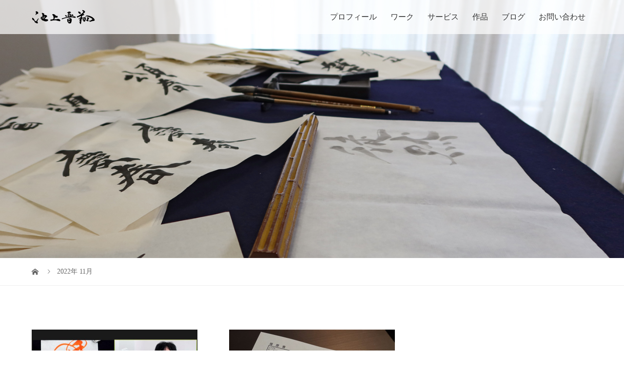

--- FILE ---
content_type: text/html; charset=UTF-8
request_url: https://www.shinshou-ikegami.com/2022/11/
body_size: 39738
content:
<!DOCTYPE html>
<html lang="ja">
<head>
<!-- 2021/4/28 Google Analytics トラッキングコード変更追加 -->
<!-- Global site tag (gtag.js) - Google Analytics -->
<script async src="https://www.googletagmanager.com/gtag/js?id=G-0JNMM05LEQ"></script>
<script>
  window.dataLayer = window.dataLayer || [];
  function gtag(){dataLayer.push(arguments);}
  gtag('js', new Date());

  gtag('config', 'G-0JNMM05LEQ');
  gtag('config', 'UA-102245060-3');
</script>
<!-- Google Analytics設定 ここまで -->
<meta charset="UTF-8">
<meta name="description" content="2022年 11月の記事一覧">
<meta name="viewport" content="width=device-width">
<title>2022年 11月の記事一覧 &#8211; 書家 池上晋翔</title>
<meta name='robots' content='max-image-preview:large' />
	<style>img:is([sizes="auto" i], [sizes^="auto," i]) { contain-intrinsic-size: 3000px 1500px }</style>
	<link rel='dns-prefetch' href='//webfonts.sakura.ne.jp' />
<link rel='dns-prefetch' href='//www.google.com' />
<link rel="manifest" href="https://www.shinshou-ikegami.com/tcdpwa-manifest.json">
<script>
  if ('serviceWorker' in navigator) {
    window.addEventListener('load', () => {
      // ここでルート直下を指すURLを指定
      navigator.serviceWorker.register('https://www.shinshou-ikegami.com/tcd-pwa-sw.js')
        .then(reg => {
          console.log('Service Worker registered. Scope is:', reg.scope);
        })
        .catch(err => {
          console.error('Service Worker registration failed:', err);
        });
    });
  }
</script>
<link rel="preconnect" href="https://fonts.googleapis.com">
<link rel="preconnect" href="https://fonts.gstatic.com" crossorigin>
<link href="https://fonts.googleapis.com/css2?family=Noto+Sans+JP:wght@400;600" rel="stylesheet">
<link rel='stylesheet' id='sbi_styles-css' href='https://www.shinshou-ikegami.com/wp-sikgm/wp-content/plugins/instagram-feed/css/sbi-styles.min.css?ver=6.10.0' type='text/css' media='all' />
<link rel='stylesheet' id='wp-block-library-css' href='https://www.shinshou-ikegami.com/wp-sikgm/wp-includes/css/dist/block-library/style.min.css?ver=6.8.3' type='text/css' media='all' />
<style id='classic-theme-styles-inline-css' type='text/css'>
/*! This file is auto-generated */
.wp-block-button__link{color:#fff;background-color:#32373c;border-radius:9999px;box-shadow:none;text-decoration:none;padding:calc(.667em + 2px) calc(1.333em + 2px);font-size:1.125em}.wp-block-file__button{background:#32373c;color:#fff;text-decoration:none}
</style>
<style id='global-styles-inline-css' type='text/css'>
:root{--wp--preset--aspect-ratio--square: 1;--wp--preset--aspect-ratio--4-3: 4/3;--wp--preset--aspect-ratio--3-4: 3/4;--wp--preset--aspect-ratio--3-2: 3/2;--wp--preset--aspect-ratio--2-3: 2/3;--wp--preset--aspect-ratio--16-9: 16/9;--wp--preset--aspect-ratio--9-16: 9/16;--wp--preset--color--black: #000000;--wp--preset--color--cyan-bluish-gray: #abb8c3;--wp--preset--color--white: #ffffff;--wp--preset--color--pale-pink: #f78da7;--wp--preset--color--vivid-red: #cf2e2e;--wp--preset--color--luminous-vivid-orange: #ff6900;--wp--preset--color--luminous-vivid-amber: #fcb900;--wp--preset--color--light-green-cyan: #7bdcb5;--wp--preset--color--vivid-green-cyan: #00d084;--wp--preset--color--pale-cyan-blue: #8ed1fc;--wp--preset--color--vivid-cyan-blue: #0693e3;--wp--preset--color--vivid-purple: #9b51e0;--wp--preset--gradient--vivid-cyan-blue-to-vivid-purple: linear-gradient(135deg,rgba(6,147,227,1) 0%,rgb(155,81,224) 100%);--wp--preset--gradient--light-green-cyan-to-vivid-green-cyan: linear-gradient(135deg,rgb(122,220,180) 0%,rgb(0,208,130) 100%);--wp--preset--gradient--luminous-vivid-amber-to-luminous-vivid-orange: linear-gradient(135deg,rgba(252,185,0,1) 0%,rgba(255,105,0,1) 100%);--wp--preset--gradient--luminous-vivid-orange-to-vivid-red: linear-gradient(135deg,rgba(255,105,0,1) 0%,rgb(207,46,46) 100%);--wp--preset--gradient--very-light-gray-to-cyan-bluish-gray: linear-gradient(135deg,rgb(238,238,238) 0%,rgb(169,184,195) 100%);--wp--preset--gradient--cool-to-warm-spectrum: linear-gradient(135deg,rgb(74,234,220) 0%,rgb(151,120,209) 20%,rgb(207,42,186) 40%,rgb(238,44,130) 60%,rgb(251,105,98) 80%,rgb(254,248,76) 100%);--wp--preset--gradient--blush-light-purple: linear-gradient(135deg,rgb(255,206,236) 0%,rgb(152,150,240) 100%);--wp--preset--gradient--blush-bordeaux: linear-gradient(135deg,rgb(254,205,165) 0%,rgb(254,45,45) 50%,rgb(107,0,62) 100%);--wp--preset--gradient--luminous-dusk: linear-gradient(135deg,rgb(255,203,112) 0%,rgb(199,81,192) 50%,rgb(65,88,208) 100%);--wp--preset--gradient--pale-ocean: linear-gradient(135deg,rgb(255,245,203) 0%,rgb(182,227,212) 50%,rgb(51,167,181) 100%);--wp--preset--gradient--electric-grass: linear-gradient(135deg,rgb(202,248,128) 0%,rgb(113,206,126) 100%);--wp--preset--gradient--midnight: linear-gradient(135deg,rgb(2,3,129) 0%,rgb(40,116,252) 100%);--wp--preset--font-size--small: 13px;--wp--preset--font-size--medium: 20px;--wp--preset--font-size--large: 36px;--wp--preset--font-size--x-large: 42px;--wp--preset--spacing--20: 0.44rem;--wp--preset--spacing--30: 0.67rem;--wp--preset--spacing--40: 1rem;--wp--preset--spacing--50: 1.5rem;--wp--preset--spacing--60: 2.25rem;--wp--preset--spacing--70: 3.38rem;--wp--preset--spacing--80: 5.06rem;--wp--preset--shadow--natural: 6px 6px 9px rgba(0, 0, 0, 0.2);--wp--preset--shadow--deep: 12px 12px 50px rgba(0, 0, 0, 0.4);--wp--preset--shadow--sharp: 6px 6px 0px rgba(0, 0, 0, 0.2);--wp--preset--shadow--outlined: 6px 6px 0px -3px rgba(255, 255, 255, 1), 6px 6px rgba(0, 0, 0, 1);--wp--preset--shadow--crisp: 6px 6px 0px rgba(0, 0, 0, 1);}:where(.is-layout-flex){gap: 0.5em;}:where(.is-layout-grid){gap: 0.5em;}body .is-layout-flex{display: flex;}.is-layout-flex{flex-wrap: wrap;align-items: center;}.is-layout-flex > :is(*, div){margin: 0;}body .is-layout-grid{display: grid;}.is-layout-grid > :is(*, div){margin: 0;}:where(.wp-block-columns.is-layout-flex){gap: 2em;}:where(.wp-block-columns.is-layout-grid){gap: 2em;}:where(.wp-block-post-template.is-layout-flex){gap: 1.25em;}:where(.wp-block-post-template.is-layout-grid){gap: 1.25em;}.has-black-color{color: var(--wp--preset--color--black) !important;}.has-cyan-bluish-gray-color{color: var(--wp--preset--color--cyan-bluish-gray) !important;}.has-white-color{color: var(--wp--preset--color--white) !important;}.has-pale-pink-color{color: var(--wp--preset--color--pale-pink) !important;}.has-vivid-red-color{color: var(--wp--preset--color--vivid-red) !important;}.has-luminous-vivid-orange-color{color: var(--wp--preset--color--luminous-vivid-orange) !important;}.has-luminous-vivid-amber-color{color: var(--wp--preset--color--luminous-vivid-amber) !important;}.has-light-green-cyan-color{color: var(--wp--preset--color--light-green-cyan) !important;}.has-vivid-green-cyan-color{color: var(--wp--preset--color--vivid-green-cyan) !important;}.has-pale-cyan-blue-color{color: var(--wp--preset--color--pale-cyan-blue) !important;}.has-vivid-cyan-blue-color{color: var(--wp--preset--color--vivid-cyan-blue) !important;}.has-vivid-purple-color{color: var(--wp--preset--color--vivid-purple) !important;}.has-black-background-color{background-color: var(--wp--preset--color--black) !important;}.has-cyan-bluish-gray-background-color{background-color: var(--wp--preset--color--cyan-bluish-gray) !important;}.has-white-background-color{background-color: var(--wp--preset--color--white) !important;}.has-pale-pink-background-color{background-color: var(--wp--preset--color--pale-pink) !important;}.has-vivid-red-background-color{background-color: var(--wp--preset--color--vivid-red) !important;}.has-luminous-vivid-orange-background-color{background-color: var(--wp--preset--color--luminous-vivid-orange) !important;}.has-luminous-vivid-amber-background-color{background-color: var(--wp--preset--color--luminous-vivid-amber) !important;}.has-light-green-cyan-background-color{background-color: var(--wp--preset--color--light-green-cyan) !important;}.has-vivid-green-cyan-background-color{background-color: var(--wp--preset--color--vivid-green-cyan) !important;}.has-pale-cyan-blue-background-color{background-color: var(--wp--preset--color--pale-cyan-blue) !important;}.has-vivid-cyan-blue-background-color{background-color: var(--wp--preset--color--vivid-cyan-blue) !important;}.has-vivid-purple-background-color{background-color: var(--wp--preset--color--vivid-purple) !important;}.has-black-border-color{border-color: var(--wp--preset--color--black) !important;}.has-cyan-bluish-gray-border-color{border-color: var(--wp--preset--color--cyan-bluish-gray) !important;}.has-white-border-color{border-color: var(--wp--preset--color--white) !important;}.has-pale-pink-border-color{border-color: var(--wp--preset--color--pale-pink) !important;}.has-vivid-red-border-color{border-color: var(--wp--preset--color--vivid-red) !important;}.has-luminous-vivid-orange-border-color{border-color: var(--wp--preset--color--luminous-vivid-orange) !important;}.has-luminous-vivid-amber-border-color{border-color: var(--wp--preset--color--luminous-vivid-amber) !important;}.has-light-green-cyan-border-color{border-color: var(--wp--preset--color--light-green-cyan) !important;}.has-vivid-green-cyan-border-color{border-color: var(--wp--preset--color--vivid-green-cyan) !important;}.has-pale-cyan-blue-border-color{border-color: var(--wp--preset--color--pale-cyan-blue) !important;}.has-vivid-cyan-blue-border-color{border-color: var(--wp--preset--color--vivid-cyan-blue) !important;}.has-vivid-purple-border-color{border-color: var(--wp--preset--color--vivid-purple) !important;}.has-vivid-cyan-blue-to-vivid-purple-gradient-background{background: var(--wp--preset--gradient--vivid-cyan-blue-to-vivid-purple) !important;}.has-light-green-cyan-to-vivid-green-cyan-gradient-background{background: var(--wp--preset--gradient--light-green-cyan-to-vivid-green-cyan) !important;}.has-luminous-vivid-amber-to-luminous-vivid-orange-gradient-background{background: var(--wp--preset--gradient--luminous-vivid-amber-to-luminous-vivid-orange) !important;}.has-luminous-vivid-orange-to-vivid-red-gradient-background{background: var(--wp--preset--gradient--luminous-vivid-orange-to-vivid-red) !important;}.has-very-light-gray-to-cyan-bluish-gray-gradient-background{background: var(--wp--preset--gradient--very-light-gray-to-cyan-bluish-gray) !important;}.has-cool-to-warm-spectrum-gradient-background{background: var(--wp--preset--gradient--cool-to-warm-spectrum) !important;}.has-blush-light-purple-gradient-background{background: var(--wp--preset--gradient--blush-light-purple) !important;}.has-blush-bordeaux-gradient-background{background: var(--wp--preset--gradient--blush-bordeaux) !important;}.has-luminous-dusk-gradient-background{background: var(--wp--preset--gradient--luminous-dusk) !important;}.has-pale-ocean-gradient-background{background: var(--wp--preset--gradient--pale-ocean) !important;}.has-electric-grass-gradient-background{background: var(--wp--preset--gradient--electric-grass) !important;}.has-midnight-gradient-background{background: var(--wp--preset--gradient--midnight) !important;}.has-small-font-size{font-size: var(--wp--preset--font-size--small) !important;}.has-medium-font-size{font-size: var(--wp--preset--font-size--medium) !important;}.has-large-font-size{font-size: var(--wp--preset--font-size--large) !important;}.has-x-large-font-size{font-size: var(--wp--preset--font-size--x-large) !important;}
:where(.wp-block-post-template.is-layout-flex){gap: 1.25em;}:where(.wp-block-post-template.is-layout-grid){gap: 1.25em;}
:where(.wp-block-columns.is-layout-flex){gap: 2em;}:where(.wp-block-columns.is-layout-grid){gap: 2em;}
:root :where(.wp-block-pullquote){font-size: 1.5em;line-height: 1.6;}
</style>
<link rel='stylesheet' id='contact-form-7-css' href='https://www.shinshou-ikegami.com/wp-sikgm/wp-content/plugins/contact-form-7/includes/css/styles.css?ver=6.1.3' type='text/css' media='all' />
<link rel='stylesheet' id='tcd-maps-css' href='https://www.shinshou-ikegami.com/wp-sikgm/wp-content/plugins/tcd-google-maps/admin.css?ver=6.8.3' type='text/css' media='all' />
<link rel='stylesheet' id='vogue-style-css' href='https://www.shinshou-ikegami.com/wp-sikgm/wp-content/themes/vogue_tcd051/style.css?ver=2.1.1' type='text/css' media='all' />
<link rel='stylesheet' id='design-plus-css' href='https://www.shinshou-ikegami.com/wp-sikgm/wp-content/themes/vogue_tcd051/assets/css/design-plus.css?ver=2.1.1' type='text/css' media='all' />
<link rel='stylesheet' id='sns-button-css' href='https://www.shinshou-ikegami.com/wp-sikgm/wp-content/themes/vogue_tcd051/assets/css/sns-botton.css?ver=2.1.1' type='text/css' media='all' />
<style>:root {
  --tcd-font-type1: Arial,"Hiragino Sans","Yu Gothic Medium","Meiryo",sans-serif;
  --tcd-font-type2: "Times New Roman",Times,"Yu Mincho","游明朝","游明朝体","Hiragino Mincho Pro",serif;
  --tcd-font-type3: Palatino,"Yu Kyokasho","游教科書体","UD デジタル 教科書体 N","游明朝","游明朝体","Hiragino Mincho Pro","Meiryo",serif;
  --tcd-font-type-logo: "Noto Sans JP",sans-serif;
}</style>
<script type="text/javascript" src="https://www.shinshou-ikegami.com/wp-sikgm/wp-includes/js/jquery/jquery.min.js?ver=3.7.1" id="jquery-core-js"></script>
<script type="text/javascript" src="https://www.shinshou-ikegami.com/wp-sikgm/wp-includes/js/jquery/jquery-migrate.min.js?ver=3.4.1" id="jquery-migrate-js"></script>
<script type="text/javascript" src="//webfonts.sakura.ne.jp/js/sakurav3.js?fadein=0&amp;ver=3.1.4" id="typesquare_std-js"></script>
<link rel="https://api.w.org/" href="https://www.shinshou-ikegami.com/wp-json/" /><link rel="EditURI" type="application/rsd+xml" title="RSD" href="https://www.shinshou-ikegami.com/wp-sikgm/xmlrpc.php?rsd" />
<meta name="generator" content="WordPress 6.8.3" />
<link rel="shortcut icon" href="https://www.shinshou-ikegami.com/wp-sikgm/wp-content/uploads/2020/11/icon-16x16-1.png">
<style>
/* primary color */
.p-widget-search__submit:hover, .slick-arrow:hover, .p-tab__content-pager-item.is-active a, .p-tab__content-pager-item a:hover, .p-content04__slider .slick-arrow:hover, .p-hero-header__link:hover, .c-comment__form-submit:hover, .p-page-links a span, .p-pager__item span, .p-pager__item a:hover, .p-global-nav .sub-menu a:hover, .p-button:hover, .c-pw__btn--submit, .p-content02 .slick-arrow:hover { background: #004353; }
.p-article04__category a:hover, .p-article04__title a:hover, .p-content03__blog-archive-link:hover, .p-content03__news-archive-link:hover, .p-latest-news__archive-link:hover, .p-article01__title a:hover, .p-article01__category a:hover, .widget_nav_menu a:hover, .p-breadcrumb__item a:hover, .p-social-nav__item a:hover, .p-article03__title a:hover, .p-widget-post-list__item-title a:hover, .p-widget a:hover{ color: #004353; }
.p-social-nav__item--note a:hover:before, .p-social-nav__item--youtube a:hover:before{ background-color:#004353; }
/* secondary color */
.p-widget-search__submit,#searchform #searchsubmit,  .p-latest-news__title, .p-tab__nav-item.is-active a, .p-tab__nav-item a:hover, .slick-arrow, .slick-arrow:focus, .p-tab__content-pager-item a, .p-content04__slider .slick-arrow, .p-hero-header__link, .p-hero-header .slick-arrow, .c-comment__form-submit, .p-page-links span, .p-page-links a span:hover, .p-pager__item a, .p-pager__item .dots, .p-widget__title, .widget_block .wp-block-heading,  .p-global-nav .sub-menu a, .p-content02 .slick-arrow { background: #222222; }
.p-tab__content-img-nav { background: rgba(34, 34, 34, 0.7); }
.p-tab__nav-item.is-active a, .p-tab__nav-item a:hover { border-color: #222222 }

/* font type */

body { font-family:  var(--tcd-font-type2);  }

/* headline font type */
.p-page-header__title, .p-archive-header__title, .p-article01__title, .p-article02__title, .p-entry__title, .p-main-image__title, .c-nav01__item, .p-article03__title, .p-widget-post-list__item-title, .p-content02__item-title, .p-content01__catch, .p-content04__catch, .p-article04__title, .p-content03__blog-catch, .p-content03__news-catch, .p-hero-header__nav-item-title, .p-hero-header__slider-item-title {
font-family:  var(--tcd-font-type2); 
}
.rich_font_logo { font-family: var(--tcd-font-type-logo); font-weight: bold !important;}

/* sidebar */
.l-contents { background: linear-gradient(to right, #fff 0%, #fff 50%, #f6f6f6 50%, #f6f6f6 100%); }
.l-contents--rev { background: linear-gradient(to left, #fff 0%, #fff 50%, #f6f6f6 50%, #f6f6f6 100%); }
.l-secondary { background: #f6f6f6; }
  .p-toc--sidebar {
  background: #ffffff !important;
  }

/* load */

/* hover effect */
.p-hover-effect--type1:hover img { -webkit-transform: scale(1.2); transform: scale(1.2); }
@media only screen and (min-width: 767px) {.p-hover-effect--type2 img { margin-left: 15px; -webkit-transform: scale(1.3) translate3d(-15px, 0, 0); transform: scale(1.3) translate3d(-15px, 0, 0); }}
.p-hover-effect--type2:hover img { opacity: 0.5 }
.p-hover-effect--type3 { background: #ffffff; }
.p-hover-effect--type3:hover img { opacity: 0.5; }

/* splash */
@-webkit-keyframes splashImageFadeIn { from { opacity: 0; } to { opacity: ; } }
@keyframes splashImageFadeIn { from { opacity: 0; } to { opacity: ; } }

/* contents builder */
#cb_1 .p-content03__news-list-item a:hover { background: #666666; }
@media only screen and (max-width: 767px) { .p-content03__news-list { background: #3d3d3d; } }

/* entry body */
.p-entry__body a, .custom-html-widget a { color: #004353; }

/* plan */
.p-content02__item { width: 33.333333333333%; }
.p-content02__item a:hover .p-content02__item-img { opacity: 0; }

/* header */
.l-header { background: rgba(255, 255, 255, 0.7); }
.l-header__logo a, .p-global-nav > li > a, .c-menu-button { color: #333333; }
.l-header__logo a:hover, .p-global-nav > li > a:hover { color: #7fa1a9; }
.l-header { -webkit-animation: slideDown 1.5s ease-in-out 0s forwards; animation: slideDown 1.5s ease-in-out 0s forwards;
}
.p-hero-header__link { -webkit-animation: slideUp 1.5s ease-in-out 0s forwards; animation: slideUp 1.5s ease-in-out 0s forwards; }


/* footer */
.p-request__btn { background: #004353; }
.p-request__btn:hover { background: #666666; }

/* password protected pages */
.c-pw .c-pw__btn--register { background: #004353; color: #fff; }
.c-pw__btn--register:hover { background: #222222; }

/* responsive */
@media only screen and (max-width: 991px) {
.p-pagetop a { background: #222222 }
}
@media only screen and (max-width: 767px) {
.l-header { background: #ffffff; animation: none; -webkit-animation: none; }
.p-request > a::after { color: #ffffff; }
.p-content02__item { width: 100%; }
.p-tab .slick-arrow:hover, .p-content04 .slick-arrow:hover { background: #222222; }
}



/* custom CSS */
/*ヒーローヘッダーの表示を1枚のみに変更する*/
.p-hero-header__nav-item {width: 100%!important;}
/*トップページ右下にある、画面下部へスクロールするボタンを削除する*/
.p-hero-header__link { display: none; }
/*ブログ記事詳細ページでアイキャッチ画像を非表示*/
.p-entry__thumbnail { display: none; }
/*ブログ以外はパンくずリストを非表示にし、ページ上部に余白を設ける*/
.page-template .p-breadcrumb { display: none;}
</style>
<link rel="icon" href="https://www.shinshou-ikegami.com/wp-sikgm/wp-content/uploads/2021/01/cropped-android-chrome-512x512-1-32x32.png" sizes="32x32" />
<link rel="icon" href="https://www.shinshou-ikegami.com/wp-sikgm/wp-content/uploads/2021/01/cropped-android-chrome-512x512-1-192x192.png" sizes="192x192" />
<link rel="apple-touch-icon" href="https://www.shinshou-ikegami.com/wp-sikgm/wp-content/uploads/2021/01/cropped-android-chrome-512x512-1-180x180.png" />
<meta name="msapplication-TileImage" content="https://www.shinshou-ikegami.com/wp-sikgm/wp-content/uploads/2021/01/cropped-android-chrome-512x512-1-270x270.png" />
		<style type="text/css" id="wp-custom-css">
			/* Contact Form7 */

/*見出し欄*/
.inquiry dt{
 width: 30%;
 text-align:left;
 color:#444;
 float: left;
 clear: left;
 padding-right:0.5em;
}
/*内容欄*/
.inquiry dd{
 width: 60%;
 margin: 0 0 30px 0;
 font-size:13px;
 float:left;
}
/*横の行とテーブル全体*/
.entry-content .inquiry tr,.entry-content table{
 border:solid 1px #d7d7d7;	
}
/*必須の調整*/
.haveto{
 font-size:7px;
 padding:5px;
 background:#ff9393;
 color:#fff;
 border-radius:2px;
 margin-right:5px;
 position:relative;
 bottom:1px;
}
/*任意の調整*/
.any{
 font-size:7px;
 padding:5px;
 background:#93c9ff;
 color:#fff;
 border-radius:2px;
 margin-right:5px;
 position:relative;
 bottom:1px;
}		</style>
		</head>
<body class="archive date wp-embed-responsive wp-theme-vogue_tcd051">
<header id="js-header" class="l-header is-active">
	<div class="l-header__inner">
				<div class="l-header__logo c-logo c-logo--retina">
								<a href="https://www.shinshou-ikegami.com/">
				<img src="https://www.shinshou-ikegami.com/wp-sikgm/wp-content/uploads/2021/01/【ロゴ】池上晋翔1_2_w260.png" alt="書家 池上晋翔">
			</a>
					</div>		<a href="#" id="js-menu-button" class="p-menu-button c-menu-button"></a>
		<nav class="menu-gl_menu-container"><ul id="js-global-nav" class="p-global-nav u-clearfix"><li id="menu-item-441" class="menu-item menu-item-type-post_type menu-item-object-page menu-item-441"><a href="https://www.shinshou-ikegami.com/profile/">プロフィール<span></span></a></li>
<li id="menu-item-176" class="menu-item menu-item-type-post_type menu-item-object-page menu-item-has-children menu-item-176"><a href="https://www.shinshou-ikegami.com/works/">ワーク<span></span></a>
<ul class="sub-menu">
	<li id="menu-item-92" class="menu-item menu-item-type-post_type menu-item-object-page menu-item-92"><a href="https://www.shinshou-ikegami.com/designsho/">デザイン書<span></span></a></li>
	<li id="menu-item-91" class="menu-item menu-item-type-post_type menu-item-object-page menu-item-91"><a href="https://www.shinshou-ikegami.com/ordersho/">オーダーメイド書<span></span></a></li>
	<li id="menu-item-156" class="menu-item menu-item-type-post_type menu-item-object-page menu-item-156"><a href="https://www.shinshou-ikegami.com/workshop/">ワークショップ<span></span></a></li>
</ul>
</li>
<li id="menu-item-182" class="menu-item menu-item-type-post_type menu-item-object-page menu-item-has-children menu-item-182"><a href="https://www.shinshou-ikegami.com/service/">サービス<span></span></a>
<ul class="sub-menu">
	<li id="menu-item-1462" class="menu-item menu-item-type-post_type menu-item-object-page menu-item-1462"><a href="https://www.shinshou-ikegami.com/designshodo-lesson/">デザイン書道レッスン<span></span></a></li>
	<li id="menu-item-1143" class="menu-item menu-item-type-post_type menu-item-object-page menu-item-1143"><a href="https://www.shinshou-ikegami.com/resume-advice/">履歴書・エントリーシートアドバイスサービス<span></span></a></li>
	<li id="menu-item-36" class="menu-item menu-item-type-post_type menu-item-object-page menu-item-36"><a href="https://www.shinshou-ikegami.com/online-lesson/">小筆／筆ペンレッスン<span></span></a></li>
</ul>
</li>
<li id="menu-item-150" class="menu-item menu-item-type-post_type menu-item-object-page menu-item-150"><a href="https://www.shinshou-ikegami.com/gallery/">作品<span></span></a></li>
<li id="menu-item-40" class="menu-item menu-item-type-post_type menu-item-object-page current_page_parent menu-item-has-children menu-item-40"><a href="https://www.shinshou-ikegami.com/blog/">ブログ<span></span></a>
<ul class="sub-menu">
	<li id="menu-item-300" class="menu-item menu-item-type-taxonomy menu-item-object-category menu-item-300"><a href="https://www.shinshou-ikegami.com/category/blog/">日々<span></span></a></li>
	<li id="menu-item-63" class="menu-item menu-item-type-taxonomy menu-item-object-category menu-item-63"><a href="https://www.shinshou-ikegami.com/category/work/">ワーク<span></span></a></li>
	<li id="menu-item-456" class="menu-item menu-item-type-taxonomy menu-item-object-category menu-item-456"><a href="https://www.shinshou-ikegami.com/category/hisseki/">筆跡<span></span></a></li>
	<li id="menu-item-1737" class="menu-item menu-item-type-taxonomy menu-item-object-category menu-item-1737"><a href="https://www.shinshou-ikegami.com/category/resume/">履歴書・採用<span></span></a></li>
	<li id="menu-item-308" class="menu-item menu-item-type-taxonomy menu-item-object-category menu-item-308"><a href="https://www.shinshou-ikegami.com/category/sharing/">おすすめ・ご紹介<span></span></a></li>
</ul>
</li>
<li id="menu-item-37" class="menu-item menu-item-type-post_type menu-item-object-page menu-item-has-children menu-item-37"><a href="https://www.shinshou-ikegami.com/contact/">お問い合わせ<span></span></a>
<ul class="sub-menu">
	<li id="menu-item-429" class="menu-item menu-item-type-post_type menu-item-object-page menu-item-429"><a href="https://www.shinshou-ikegami.com/contact/">お問い合わせ<span></span></a></li>
	<li id="menu-item-430" class="menu-item menu-item-type-post_type menu-item-object-page menu-item-430"><a href="https://www.shinshou-ikegami.com/privacy-policy/">プライバシーポリシー<span></span></a></li>
</ul>
</li>
</ul></nav>	</div>
</header>
<main class="l-main">	
		<header class="p-page-header" style="background-image: url(https://www.shinshou-ikegami.com/wp-sikgm/wp-content/uploads/2021/01/IMG_0222.jpg);">
		<div class="p-page-header__inner l-inner">
						<h1 class="p-page-header__title" style="background: rgba(34, 34, 34, 0); color: #ffffff; font-size: 40px;"></h1>
					</div>
	</header>
		<div class="p-breadcrumb c-breadcrumb">
		<ul class="p-breadcrumb__inner l-inner" itemscope itemtype="https://schema.org/BreadcrumbList">
			<li class="p-breadcrumb__item c-breadcrumb__item c-breadcrumb__item--home" itemprop="itemListElement" itemscope
      itemtype="https://schema.org/ListItem">
				<a href="https://www.shinshou-ikegami.com/" itemprop="item"><span itemprop="name">HOME</span></a>
				<meta itemprop="position" content="1" />
			</li>
						<li class="p-breadcrumb__item c-breadcrumb__item" itemprop="itemListElement" itemscope itemtype="https://schema.org/ListItem"><span itemprop="name">2022年 11月</span><meta itemprop="position" content="2"></li>
					</ul>	
	</div>	
	<div class="l-inner">
				<div class="p-archive-header"></div>
				<div class="p-blog-list" id="js-infinitescroll">
						<article class="p-blog-list__item p-article01" style="opacity: 0;">
				<a class="p-article01__thumbnail p-hover-effect--type1" href="https://www.shinshou-ikegami.com/work/lesson_202211_artname/">
					<img width="680" height="450" src="https://www.shinshou-ikegami.com/wp-sikgm/wp-content/uploads/2022/11/screenshot.15-680x450.jpg" class="attachment-size2 size-size2 wp-post-image" alt="デザイン書道" decoding="async" fetchpriority="high" srcset="https://www.shinshou-ikegami.com/wp-sikgm/wp-content/uploads/2022/11/screenshot.15-680x450.jpg 680w, https://www.shinshou-ikegami.com/wp-sikgm/wp-content/uploads/2022/11/screenshot.15-440x290.jpg 440w" sizes="(max-width: 680px) 100vw, 680px" />				</a>
				<h3 class="p-article01__title"><a href="https://www.shinshou-ikegami.com/work/lesson_202211_artname/">デザイン書道でアート命名書を書く</a></h3>
				<p class="p-article01__excerpt">先日、アート命名書を書きたいということで、予定していたものとは違う内容で提供をしたデザイン書道レッスン。 書道をやっていると聞くと...</p>
								<p class="p-article01__meta"><time class="p-article01__date" datetime="2022-11-27">2022.11.27</time><span class="p-article01__category"><a href="https://www.shinshou-ikegami.com/category/work/" rel="category tag">ワーク</a></span></p>
							</article>
						<article class="p-blog-list__item p-article01" style="opacity: 0;">
				<a class="p-article01__thumbnail p-hover-effect--type1" href="https://www.shinshou-ikegami.com/work/202211_handwritten_resume/">
					<img width="680" height="450" src="https://www.shinshou-ikegami.com/wp-sikgm/wp-content/uploads/2022/11/タイトルページ-680x450.jpg" class="attachment-size2 size-size2 wp-post-image" alt="履歴書講座" decoding="async" srcset="https://www.shinshou-ikegami.com/wp-sikgm/wp-content/uploads/2022/11/タイトルページ-680x450.jpg 680w, https://www.shinshou-ikegami.com/wp-sikgm/wp-content/uploads/2022/11/タイトルページ-440x290.jpg 440w" sizes="(max-width: 680px) 100vw, 680px" />				</a>
				<h3 class="p-article01__title"><a href="https://www.shinshou-ikegami.com/work/202211_handwritten_resume/">専門学校で履歴書の書き方講座開催</a></h3>
				<p class="p-article01__excerpt">先日、福岡の専門学校で「履歴書の書き方」をテーマにした講座を開催させて頂きました。 同校でキャリア講座をされている先生とご縁があり...</p>
								<p class="p-article01__meta"><time class="p-article01__date" datetime="2022-11-19">2022.11.19</time><span class="p-article01__category"><a href="https://www.shinshou-ikegami.com/category/work/" rel="category tag">ワーク</a>, <a href="https://www.shinshou-ikegami.com/category/resume/" rel="category tag">履歴書・採用</a></span></p>
							</article>
								</div>
			</div>
</main>
<footer class="l-footer l-footer--border" style="background: #eee;">
	<div id="js-pagetop" class="p-pagetop"><a href="#"></a></div>
	<section class="p-widget-area" style="background: #f6f6f6;">
		<div class="p-widget-area__inner l-inner u-clearfix">
			<div class="p-footer-widget widget_nav_menu">
<div class="p-footer-widget__title">プロフィール</div><div class="menu-ft_menu1_profile-container"><ul id="menu-ft_menu1_profile" class="menu"><li id="menu-item-442" class="menu-item menu-item-type-post_type menu-item-object-page menu-item-442"><a href="https://www.shinshou-ikegami.com/profile/">プロフィール</a></li>
</ul></div></div>
<div class="p-footer-widget widget_nav_menu">
<div class="p-footer-widget__title">ワーク</div><div class="menu-ft_menu2_works-container"><ul id="menu-ft_menu2_works" class="menu"><li id="menu-item-94" class="menu-item menu-item-type-post_type menu-item-object-page menu-item-94"><a href="https://www.shinshou-ikegami.com/designsho/">デザイン書</a></li>
<li id="menu-item-93" class="menu-item menu-item-type-post_type menu-item-object-page menu-item-93"><a href="https://www.shinshou-ikegami.com/ordersho/">オーダーメイド書</a></li>
<li id="menu-item-155" class="menu-item menu-item-type-post_type menu-item-object-page menu-item-155"><a href="https://www.shinshou-ikegami.com/workshop/">ワークショップ</a></li>
</ul></div></div>
<div class="p-footer-widget widget_nav_menu">
<div class="p-footer-widget__title">サービス</div><div class="menu-ft_menu3_service-container"><ul id="menu-ft_menu3_service" class="menu"><li id="menu-item-1461" class="menu-item menu-item-type-post_type menu-item-object-page menu-item-1461"><a href="https://www.shinshou-ikegami.com/designshodo-lesson/">デザイン書道レッスン</a></li>
<li id="menu-item-1142" class="menu-item menu-item-type-post_type menu-item-object-page menu-item-1142"><a href="https://www.shinshou-ikegami.com/resume-advice/">履歴書・ESアドバイス</a></li>
<li id="menu-item-56" class="menu-item menu-item-type-post_type menu-item-object-page menu-item-56"><a href="https://www.shinshou-ikegami.com/online-lesson/">小筆／筆ペンレッスン</a></li>
</ul></div></div>
<div class="p-footer-widget widget_nav_menu">
<div class="p-footer-widget__title">作品</div><div class="menu-ft_menu4_gallery-container"><ul id="menu-ft_menu4_gallery" class="menu"><li id="menu-item-149" class="menu-item menu-item-type-post_type menu-item-object-page menu-item-149"><a href="https://www.shinshou-ikegami.com/gallery/">作品</a></li>
</ul></div></div>
<div class="p-footer-widget widget_nav_menu">
<div class="p-footer-widget__title">ブログ</div><div class="menu-ft_menu5_blog-container"><ul id="menu-ft_menu5_blog" class="menu"><li id="menu-item-64" class="menu-item menu-item-type-taxonomy menu-item-object-category menu-item-64"><a href="https://www.shinshou-ikegami.com/category/blog/">日々</a></li>
<li id="menu-item-65" class="menu-item menu-item-type-taxonomy menu-item-object-category menu-item-65"><a href="https://www.shinshou-ikegami.com/category/work/">ワーク</a></li>
<li id="menu-item-1736" class="menu-item menu-item-type-taxonomy menu-item-object-category menu-item-1736"><a href="https://www.shinshou-ikegami.com/category/resume/">履歴書・採用</a></li>
<li id="menu-item-455" class="menu-item menu-item-type-taxonomy menu-item-object-category menu-item-455"><a href="https://www.shinshou-ikegami.com/category/hisseki/">筆跡</a></li>
<li id="menu-item-297" class="menu-item menu-item-type-taxonomy menu-item-object-category menu-item-297"><a href="https://www.shinshou-ikegami.com/category/sharing/">おすすめ・ご紹介</a></li>
</ul></div></div>
<div class="p-footer-widget widget_nav_menu">
<div class="p-footer-widget__title">お問い合わせ</div><div class="menu-ft_menu6_contact-container"><ul id="menu-ft_menu6_contact" class="menu"><li id="menu-item-59" class="menu-item menu-item-type-post_type menu-item-object-page menu-item-59"><a href="https://www.shinshou-ikegami.com/contact/">お問い合わせ</a></li>
<li id="menu-item-431" class="menu-item menu-item-type-post_type menu-item-object-page menu-item-431"><a href="https://www.shinshou-ikegami.com/privacy-policy/">プライバシーポリシー</a></li>
</ul></div></div>
		</div>
	</section>
	<div class="l-inner">
		<div class="l-footer__logo c-logo">
						<a class="rich_font_logo" href="https://www.shinshou-ikegami.com/" style="font-size: 26px;">書家 池上晋翔</a>
					</div>
		<p class="p-address"></p>
		<ul class="p-social-nav">
												<li class="p-social-nav__item p-social-nav__item--instagram">
				<a href="https://www.instagram.com/shommelier/"></a>
			</li>
																								<li class="p-social-nav__item p-social-nav__item--rss">
				<a href="https://www.shinshou-ikegami.com/feed/rss/"></a>
			</li>
					</ul>
		<p class="p-copyright"><small>Copyright &copy; 書家 池上晋翔. All rights reserved.</small></p>
	</div>
	</footer>
<script type="speculationrules">
{"prefetch":[{"source":"document","where":{"and":[{"href_matches":"\/*"},{"not":{"href_matches":["\/wp-sikgm\/wp-*.php","\/wp-sikgm\/wp-admin\/*","\/wp-sikgm\/wp-content\/uploads\/*","\/wp-sikgm\/wp-content\/*","\/wp-sikgm\/wp-content\/plugins\/*","\/wp-sikgm\/wp-content\/themes\/vogue_tcd051\/*","\/*\\?(.+)"]}},{"not":{"selector_matches":"a[rel~=\"nofollow\"]"}},{"not":{"selector_matches":".no-prefetch, .no-prefetch a"}}]},"eagerness":"conservative"}]}
</script>
<!-- Instagram Feed JS -->
<script type="text/javascript">
var sbiajaxurl = "https://www.shinshou-ikegami.com/wp-sikgm/wp-admin/admin-ajax.php";
</script>
<script type="text/javascript" src="https://www.shinshou-ikegami.com/wp-sikgm/wp-includes/js/dist/hooks.min.js?ver=4d63a3d491d11ffd8ac6" id="wp-hooks-js"></script>
<script type="text/javascript" src="https://www.shinshou-ikegami.com/wp-sikgm/wp-includes/js/dist/i18n.min.js?ver=5e580eb46a90c2b997e6" id="wp-i18n-js"></script>
<script type="text/javascript" id="wp-i18n-js-after">
/* <![CDATA[ */
wp.i18n.setLocaleData( { 'text direction\u0004ltr': [ 'ltr' ] } );
/* ]]> */
</script>
<script type="text/javascript" src="https://www.shinshou-ikegami.com/wp-sikgm/wp-content/plugins/contact-form-7/includes/swv/js/index.js?ver=6.1.3" id="swv-js"></script>
<script type="text/javascript" id="contact-form-7-js-translations">
/* <![CDATA[ */
( function( domain, translations ) {
	var localeData = translations.locale_data[ domain ] || translations.locale_data.messages;
	localeData[""].domain = domain;
	wp.i18n.setLocaleData( localeData, domain );
} )( "contact-form-7", {"translation-revision-date":"2025-10-29 09:23:50+0000","generator":"GlotPress\/4.0.3","domain":"messages","locale_data":{"messages":{"":{"domain":"messages","plural-forms":"nplurals=1; plural=0;","lang":"ja_JP"},"This contact form is placed in the wrong place.":["\u3053\u306e\u30b3\u30f3\u30bf\u30af\u30c8\u30d5\u30a9\u30fc\u30e0\u306f\u9593\u9055\u3063\u305f\u4f4d\u7f6e\u306b\u7f6e\u304b\u308c\u3066\u3044\u307e\u3059\u3002"],"Error:":["\u30a8\u30e9\u30fc:"]}},"comment":{"reference":"includes\/js\/index.js"}} );
/* ]]> */
</script>
<script type="text/javascript" id="contact-form-7-js-before">
/* <![CDATA[ */
var wpcf7 = {
    "api": {
        "root": "https:\/\/www.shinshou-ikegami.com\/wp-json\/",
        "namespace": "contact-form-7\/v1"
    }
};
/* ]]> */
</script>
<script type="text/javascript" src="https://www.shinshou-ikegami.com/wp-sikgm/wp-content/plugins/contact-form-7/includes/js/index.js?ver=6.1.3" id="contact-form-7-js"></script>
<script type="text/javascript" id="google-invisible-recaptcha-js-before">
/* <![CDATA[ */
var renderInvisibleReCaptcha = function() {

    for (var i = 0; i < document.forms.length; ++i) {
        var form = document.forms[i];
        var holder = form.querySelector('.inv-recaptcha-holder');

        if (null === holder) continue;
		holder.innerHTML = '';

         (function(frm){
			var cf7SubmitElm = frm.querySelector('.wpcf7-submit');
            var holderId = grecaptcha.render(holder,{
                'sitekey': '6Lfhpx0aAAAAAHyvbRruMIQjUfl7NXdfsypcVKsI', 'size': 'invisible', 'badge' : 'inline',
                'callback' : function (recaptchaToken) {
					if((null !== cf7SubmitElm) && (typeof jQuery != 'undefined')){jQuery(frm).submit();grecaptcha.reset(holderId);return;}
					 HTMLFormElement.prototype.submit.call(frm);
                },
                'expired-callback' : function(){grecaptcha.reset(holderId);}
            });

			if(null !== cf7SubmitElm && (typeof jQuery != 'undefined') ){
				jQuery(cf7SubmitElm).off('click').on('click', function(clickEvt){
					clickEvt.preventDefault();
					grecaptcha.execute(holderId);
				});
			}
			else
			{
				frm.onsubmit = function (evt){evt.preventDefault();grecaptcha.execute(holderId);};
			}


        })(form);
    }
};
/* ]]> */
</script>
<script type="text/javascript" async defer src="https://www.google.com/recaptcha/api.js?onload=renderInvisibleReCaptcha&amp;render=explicit" id="google-invisible-recaptcha-js"></script>
<script type="text/javascript" src="https://www.shinshou-ikegami.com/wp-sikgm/wp-content/themes/vogue_tcd051/assets/js/imagesloaded.pkgd.min.js?ver=2.1.1" id="vogue-imagesloaded-js"></script>
<script type="text/javascript" src="https://www.shinshou-ikegami.com/wp-sikgm/wp-content/themes/vogue_tcd051/assets/js/jquery.infinitescroll.min.js?ver=2.1.1" id="vogue-jquery-infinitescroll-min-js"></script>
<script type="text/javascript" id="vogue-load-js-extra">
/* <![CDATA[ */
var infinitescroll = {"max_num_pages":"1","finished_message":"\u3053\u308c\u4ee5\u4e0a\u8a18\u4e8b\u306f\u3054\u3056\u3044\u307e\u305b\u3093","image_path":"https:\/\/www.shinshou-ikegami.com\/wp-sikgm\/wp-content\/themes\/vogue_tcd051\/assets\/images\/ajax-loader.gif"};
var load = {"loadTime":"3000"};
/* ]]> */
</script>
<script type="text/javascript" src="https://www.shinshou-ikegami.com/wp-sikgm/wp-content/themes/vogue_tcd051/assets/js/load.min.js?ver=2.1.1" id="vogue-load-js"></script>
<script type="text/javascript" id="vogue-script-js-extra">
/* <![CDATA[ */
var plan = {"listNum":"3"};
/* ]]> */
</script>
<script type="text/javascript" src="https://www.shinshou-ikegami.com/wp-sikgm/wp-content/themes/vogue_tcd051/assets/js/functions.min.js?ver=2.1.1" id="vogue-script-js"></script>
</body>
</html>


--- FILE ---
content_type: text/css
request_url: https://www.shinshou-ikegami.com/wp-sikgm/wp-content/plugins/instagram-feed/css/sbi-styles.min.css?ver=6.10.0
body_size: 8697
content:
#sb_instagram{width:100%;margin:0 auto;padding:0;-webkit-box-sizing:border-box;-moz-box-sizing:border-box;box-sizing:border-box}#sb_instagram #sbi_images,#sb_instagram.sbi_fixed_height{-webkit-box-sizing:border-box;-moz-box-sizing:border-box}#sb_instagram:after,.sbi_lb-commentBox:after,.sbi_lb-data:after,.sbi_lb-dataContainer:after,.sbi_lb-outerContainer:after{content:"";display:table;clear:both}#sb_instagram.sbi_fixed_height{overflow:hidden;overflow-y:auto;box-sizing:border-box}#sb_instagram #sbi_images{box-sizing:border-box;display:grid;width:100%;padding:12px 0}#sb_instagram .sbi_header_link{-webkit-box-shadow:none;box-shadow:none}#sb_instagram .sbi_header_link:hover,.sbi_lightbox a img{border:none}#sb_instagram #sbi_images .sbi_item{display:inline-block;width:100%;vertical-align:top;zoom:1;margin:0!important;text-decoration:none;opacity:1;overflow:hidden;-webkit-box-sizing:border-box;-moz-box-sizing:border-box;box-sizing:border-box;-webkit-transition:.5s;-moz-transition:.5s;-o-transition:.5s;transition:.5s}#sb_instagram #sbi_images .sbi_item.sbi_transition{opacity:0}#sb_instagram.sbi_col_1 #sbi_images,#sb_instagram.sbi_col_1.sbi_disable_mobile #sbi_images{grid-template-columns:repeat(1,1fr)}#sb_instagram.sbi_col_2 #sbi_images,#sb_instagram.sbi_col_2.sbi_disable_mobile #sbi_images{grid-template-columns:repeat(2,1fr)}#sb_instagram.sbi_col_3 #sbi_images,#sb_instagram.sbi_col_3.sbi_disable_mobile #sbi_images{grid-template-columns:repeat(3,1fr)}#sb_instagram.sbi_col_4 #sbi_images,#sb_instagram.sbi_col_4.sbi_disable_mobile #sbi_images{grid-template-columns:repeat(4,1fr)}#sb_instagram.sbi_col_5 #sbi_images,#sb_instagram.sbi_col_5.sbi_disable_mobile #sbi_images{grid-template-columns:repeat(5,1fr)}#sb_instagram.sbi_col_6 #sbi_images,#sb_instagram.sbi_col_6.sbi_disable_mobile #sbi_images{grid-template-columns:repeat(6,1fr)}#sb_instagram.sbi_col_7 #sbi_images,#sb_instagram.sbi_col_7.sbi_disable_mobile #sbi_images{grid-template-columns:repeat(7,1fr)}#sb_instagram.sbi_col_8 #sbi_images,#sb_instagram.sbi_col_8.sbi_disable_mobile #sbi_images{grid-template-columns:repeat(8,1fr)}#sb_instagram.sbi_col_9 #sbi_images,#sb_instagram.sbi_col_9.sbi_disable_mobile #sbi_images{grid-template-columns:repeat(9,1fr)}#sb_instagram.sbi_col_10 #sbi_images,#sb_instagram.sbi_col_10.sbi_disable_mobile #sbi_images{grid-template-columns:repeat(10,1fr)}#sb_instagram #sbi_load .sbi_load_btn,#sb_instagram .sbi_photo_wrap{position:relative}#sb_instagram .sbi_photo{display:block;text-decoration:none}#sb_instagram .sbi_photo img{width:100%;height:inherit;object-fit:cover;scale:1;transition:transform .5s ease-in-out;transition:transform .5s ease-in-out,-webkit-transform .5s ease-in-out;vertical-align:middle}#sb_instagram .sbi_no_js img,#sb_instagram br,#sb_instagram p:empty,#sb_instagram.sbi_no_js .sbi_load_btn,#sb_instagram.sbi_no_js .sbi_photo img{display:none}#sb_instagram a,#sb_instagram a:active,#sb_instagram a:focus,#sb_instagram a:hover,.sbi_lightbox a:active,.sbi_lightbox a:focus,.sbi_lightbox a:hover{outline:0}#sb_instagram img{display:block;padding:0!important;margin:0!important;max-width:100%!important;opacity:1!important}#sb_instagram .sbi_link{display:none;position:absolute;bottom:0;right:0;width:100%;padding:10px 0;background:rgba(0,0,0,.5);text-align:center;color:#fff;font-size:12px;line-height:1.1}#sb_instagram .sbi_link a{padding:0 6px;text-decoration:none;color:#fff;font-size:12px;line-height:1.1;display:inline-block;vertical-align:top;zoom:1}#sb_instagram .sbi_link .sbi_lightbox_link{padding-bottom:5px}#sb_instagram .sbi_link a:focus,#sb_instagram .sbi_link a:hover{text-decoration:underline}#sb_instagram .sbi_photo_wrap:focus .sbi_link,#sb_instagram .sbi_photo_wrap:hover .sbi_link{display:block}#sb_instagram svg:not(:root).svg-inline--fa{height:1em;display:inline-block}#sb_instagram .sbi_type_carousel .sbi_playbtn,#sb_instagram .sbi_type_carousel .svg-inline--fa.fa-play,#sb_instagram .sbi_type_video .sbi_playbtn,#sb_instagram .sbi_type_video .svg-inline--fa.fa-play,.sbi_type_carousel .fa-clone{display:block!important;position:absolute;z-index:1;color:rgba(255,255,255,.9);font-style:normal!important;text-shadow:0 0 8px rgba(0,0,0,.8)}#sb_instagram .sbi_type_carousel .sbi_playbtn,#sb_instagram .sbi_type_video .sbi_playbtn{z-index:2;top:50%;left:50%;margin-top:-24px;margin-left:-19px;padding:0;font-size:48px}#sb_instagram .sbi_type_carousel .fa-clone{right:12px;top:12px;font-size:24px;text-shadow:0 0 8px rgba(0,0,0,.3)}#sb_instagram .sbi_type_carousel .svg-inline--fa.fa-play,#sb_instagram .sbi_type_video .svg-inline--fa.fa-play,.sbi_type_carousel svg.fa-clone{-webkit-filter:drop-shadow(0px 0px 2px rgba(0,0,0,.4));filter:drop-shadow(0px 0px 2px rgba(0, 0, 0, .4))}#sb_instagram .sbi_loader{width:20px;height:20px;position:relative;top:50%;left:50%;margin:-10px 0 0 -10px;background-color:rgba(0,0,0,.5);border-radius:100%;-webkit-animation:1s ease-in-out infinite sbi-sk-scaleout;animation:1s ease-in-out infinite sbi-sk-scaleout}#sbi_load p{display:inline;padding:0;margin:0}#sb_instagram #sbi_load .sbi_loader{position:absolute;margin-top:-11px;background-color:#fff;opacity:1}@-webkit-keyframes sbi-sk-scaleout{0%{-webkit-transform:scale(0)}100%{-webkit-transform:scale(1);opacity:0}}@keyframes sbi-sk-scaleout{0%{-webkit-transform:scale(0);-ms-transform:scale(0);transform:scale(0)}100%{-webkit-transform:scale(1);-ms-transform:scale(1);transform:scale(1);opacity:0}}#sb_instagram .fa-spin,#sbi_lightbox .fa-spin{-webkit-animation:2s linear infinite fa-spin;animation:2s linear infinite fa-spin}#sb_instagram .fa-pulse,#sbi_lightbox .fa-pulse{-webkit-animation:1s steps(8) infinite fa-spin;animation:1s steps(8) infinite fa-spin}@-webkit-keyframes fa-spin{0%{-webkit-transform:rotate(0);transform:rotate(0)}100%{-webkit-transform:rotate(359deg);transform:rotate(359deg)}}@keyframes fa-spin{0%{-webkit-transform:rotate(0);transform:rotate(0)}100%{-webkit-transform:rotate(359deg);transform:rotate(359deg)}}.sbi-screenreader{text-indent:-9999px!important;display:block!important;width:0!important;height:0!important;line-height:0!important;text-align:left!important;overflow:hidden!important}#sb_instagram .sb_instagram_header,.sb_instagram_header{overflow:hidden;position:relative;-webkit-box-sizing:border-box;-moz-box-sizing:border-box;box-sizing:border-box;padding:12px 0}#sb_instagram .sb_instagram_header a,.sb_instagram_header a{transition:color .5s;text-decoration:none}.sb_instagram_header.sbi_header_outside{float:none;margin-left:auto!important;margin-right:auto!important;display:flex}.sbi_no_avatar .sbi_header_img{background:#333;color:#fff;width:50px;height:50px;position:relative}.sb_instagram_header .sbi_header_hashtag_icon{opacity:0;position:absolute;width:100%;top:0;bottom:0;left:0;text-align:center;color:#fff;background:rgba(0,0,0,.75)}.sbi_no_avatar .sbi_header_hashtag_icon{display:block;color:#fff;opacity:.9;-webkit-transition:background .6s linear,color .6s linear;-moz-transition:background .6s linear,color .6s linear;-o-transition:background .6s linear,color .6s linear;transition:background .6s linear,color .6s linear}.sbi_no_avatar:hover .sbi_header_hashtag_icon{display:block;opacity:1;-webkit-transition:background .2s linear,color .2s linear;-moz-transition:background .2s linear,color .2s linear;-o-transition:background .2s linear,color .2s linear;transition:background .2s linear,color .2s linear}@media all and (min-width:480px){#sb_instagram .sb_instagram_header.sbi_medium .sbi_header_img,#sb_instagram .sb_instagram_header.sbi_medium .sbi_header_img img,.sb_instagram_header.sbi_medium .sbi_header_img,.sb_instagram_header.sbi_medium .sbi_header_img img{width:80px;height:80px;border-radius:50%}#sb_instagram .sb_instagram_header.sbi_medium .sbi_header_text h3,.sb_instagram_header.sbi_medium .sbi_header_text h3{font-size:20px}#sb_instagram .sb_instagram_header.sbi_medium .sbi_header_text .sbi_bio,#sb_instagram .sb_instagram_header.sbi_medium .sbi_header_text .sbi_bio_info,.sb_instagram_header.sbi_medium .sbi_header_text .sbi_bio,.sb_instagram_header.sbi_medium .sbi_header_text .sbi_bio_info{font-size:14px}#sb_instagram .sb_instagram_header.sbi_medium .sbi_header_text .sbi_bio,#sb_instagram .sb_instagram_header.sbi_medium .sbi_header_text .sbi_bio_info,#sb_instagram .sb_instagram_header.sbi_medium .sbi_header_text h3,.sb_instagram_header.sbi_medium .sbi_header_text .sbi_bio,.sb_instagram_header.sbi_medium .sbi_header_text .sbi_bio_info,.sb_instagram_header.sbi_medium .sbi_header_text h3{line-height:1.4}#sb_instagram .sb_instagram_header.sbi_large .sbi_header_img,#sb_instagram .sb_instagram_header.sbi_large .sbi_header_img img,.sb_instagram_header.sbi_large .sbi_header_img,.sb_instagram_header.sbi_large .sbi_header_img img{width:120px;height:120px;border-radius:50%}#sb_instagram .sb_instagram_header.sbi_large .sbi_header_text h3,.sb_instagram_header.sbi_large .sbi_header_text h3{font-size:28px}#sb_instagram .sb_instagram_header.sbi_large .sbi_header_text .sbi_bio,#sb_instagram .sb_instagram_header.sbi_large .sbi_header_text .sbi_bio_info,.sb_instagram_header.sbi_large .sbi_header_text .sbi_bio,.sb_instagram_header.sbi_large .sbi_header_text .sbi_bio_info{font-size:16px}}#sb_instagram .sb_instagram_header .sbi_header_img,.sb_instagram_header .sbi_header_img{position:relative;width:50px;height:50px;overflow:hidden;-moz-border-radius:40px;-webkit-border-radius:40px;border-radius:50%}#sb_instagram .sb_instagram_header .sbi_header_img_hover,.sb_instagram_header .sbi_header_img_hover{opacity:0;position:absolute;width:100%;top:0;bottom:0;left:0;text-align:center;color:#fff;background:rgba(0,0,0,.75);z-index:2;transition:opacity .4s ease-in-out}#sb_instagram .sb_instagram_header .sbi_header_hashtag_icon .sbi_new_logo,#sb_instagram .sb_instagram_header .sbi_header_img_hover .sbi_new_logo,.sb_instagram_header .sbi_header_hashtag_icon .sbi_new_logo,.sb_instagram_header .sbi_header_img_hover .sbi_new_logo{position:absolute;top:50%;left:50%;margin-top:-12px;margin-left:-12px;width:24px;height:24px;font-size:24px}#sb_instagram .sb_instagram_header.sbi_medium .sbi_header_hashtag_icon .sbi_new_logo,.sb_instagram_header.sbi_medium .sbi_header_hashtag_icon .sbi_new_logo{margin-top:-18px;margin-left:-18px;width:36px;height:36px;font-size:36px}#sb_instagram .sb_instagram_header.sbi_large .sbi_header_hashtag_icon .sbi_new_logo,.sb_instagram_header.sbi_large .sbi_header_hashtag_icon .sbi_new_logo{margin-top:-24px;margin-left:-24px;width:48px;height:48px;font-size:48px}#sb_instagram .sb_instagram_header .sbi_header_img_hover i{overflow:hidden}#sb_instagram .sb_instagram_header .sbi_fade_in,.sb_instagram_header .sbi_fade_in{opacity:1;transition:opacity .2s ease-in-out}#sb_instagram .sb_instagram_header a:focus .sbi_header_img_hover,#sb_instagram .sb_instagram_header a:hover .sbi_header_img_hover,#sb_instagram.sbi_no_js #sbi_images .sbi_item.sbi_transition,.sb_instagram_header a:focus .sbi_header_img_hover,.sb_instagram_header a:hover .sbi_header_img_hover,.sbi_lb-nav a.sbi_lb-next:hover,.sbi_lb-nav a.sbi_lb-prev:hover{opacity:1}#sb_instagram .sb_instagram_header .sbi_header_text,.sb_instagram_header .sbi_header_text{display:flex;gap:20px;justify-content:flex-start;align-items:center}#sb_instagram .sb_instagram_header.sbi_large .sbi_feedtheme_header_text,.sb_instagram_header.sbi_large .sbi_feedtheme_header_text{gap:8px}.sb_instagram_header.sbi_medium .sbi_feedtheme_header_text{gap:4px}.sbi_feedtheme_header_text{display:flex;justify-content:flex-start;align-items:flex-start;flex:1;flex-direction:column;gap:4px}#sb_instagram .sb_instagram_header h3,.sb_instagram_header h3{font-size:16px;line-height:1.3;margin:0;padding:0}#sb_instagram .sb_instagram_header p,.sb_instagram_header p{font-size:13px;line-height:1.3;margin:0;padding:0}#sb_instagram .sb_instagram_header .sbi_header_text img.emoji,.sb_instagram_header .sbi_header_text img.emoji{margin-right:3px!important}#sb_instagram .sb_instagram_header .sbi_header_text.sbi_no_bio .sbi_bio_info,.sb_instagram_header .sbi_header_text.sbi_no_bio .sbi_bio_info{clear:both}#sb_instagram #sbi_load{float:left;clear:both;width:100%;text-align:center;opacity:1;transition:.5s ease-in}#sb_instagram #sbi_load .fa-spinner{display:none;position:absolute;top:50%;left:50%;margin:-8px 0 0 -7px;font-size:15px}#sb_instagram #sbi_load .sbi_load_btn,#sb_instagram .sbi_follow_btn a,.et-db #et-boc .et-l .et_pb_module .sbi_follow_btn a{display:inline-block;vertical-align:top;zoom:1;padding:7px 14px;margin:5px auto 0;background:#333;text-decoration:none;line-height:1.5}#sb_instagram .sbi_load_btn .sbi_btn_text,#sb_instagram .sbi_load_btn .sbi_loader{opacity:1;transition:.1s ease-in}#sb_instagram .sbi_hidden{opacity:0!important}#sb_instagram #sbi_load .sbi_load_btn,#sb_instagram .sbi_follow_btn a{border:none;color:#fff;font-size:13px;-moz-border-radius:4px;-webkit-border-radius:4px;border-radius:4px;-webkit-box-sizing:border-box;-moz-box-sizing:border-box;box-sizing:border-box;transition:.1s ease-in}.sbi_lb-nav a.sbi_lb-next,.sbi_lb-nav a.sbi_lb-prev{width:50px;padding-left:10px;padding-right:10px;opacity:.5;-webkit-transition:opacity .2s;-moz-transition:opacity .2s;-o-transition:opacity .2s}#sb_instagram .sbi_follow_btn{display:inline-block;vertical-align:top;zoom:1;text-align:center}#sb_instagram .sbi_follow_btn.sbi_top{display:block;margin-bottom:5px}#sb_instagram .sbi_follow_btn a{background:#408bd1;color:#fff}#sb_instagram #sbi_load .sbi_load_btn:focus,#sb_instagram #sbi_load .sbi_load_btn:hover{outline:0;box-shadow:inset 0 0 20px 20px rgba(255,255,255,.25)}#sb_instagram .sbi_follow_btn a:focus,#sb_instagram .sbi_follow_btn a:hover{outline:0;box-shadow:inset 0 0 10px 20px #359dff}#sb_instagram #sbi_load .sbi_load_btn:active,#sb_instagram .sbi_follow_btn a:active{box-shadow:inset 0 0 10px 20px rgba(0,0,0,.3)}#sb_instagram .sbi_follow_btn .fa,#sb_instagram .sbi_follow_btn svg{margin-bottom:-1px;margin-right:7px;font-size:15px}#sb_instagram .sbi_follow_btn svg{vertical-align:-.125em}#sb_instagram #sbi_load .sbi_follow_btn{margin-left:5px}#sb_instagram .sb_instagram_error{width:100%;text-align:center;line-height:1.4}#sbi_mod_error{display:none;border:1px solid #ddd;background:#eee;color:#333;margin:10px 0 0;padding:10px 15px;font-size:13px;text-align:center;clear:both;-moz-border-radius:4px;-webkit-border-radius:4px;border-radius:4px}#sbi_mod_error br{display:initial!important}#sbi_mod_error p{padding:5px 0!important;margin:0!important;line-height:1.3!important}#sbi_mod_error ol,#sbi_mod_error ul{padding:5px 0 5px 20px!important;margin:0!important}#sbi_mod_error li{padding:1px 0!important;margin:0!important}#sbi_mod_error span{font-size:12px}#sb_instagram.sbi_medium .sbi_photo_wrap .svg-inline--fa.fa-play,#sb_instagram.sbi_medium .sbi_playbtn{margin-top:-12px;margin-left:-9px;font-size:23px}#sb_instagram.sbi_medium .sbi_type_carousel .sbi_photo_wrap .fa-clone{right:8px;top:8px;font-size:18px}#sb_instagram.sbi_small .sbi_photo_wrap .svg-inline--fa.fa-play,#sb_instagram.sbi_small .sbi_playbtn{margin-top:-9px;margin-left:-7px;font-size:18px}#sb_instagram.sbi_small .sbi_type_carousel .sbi_photo_wrap .fa-clone{right:5px;top:5px;font-size:12px}@media all and (max-width:640px){#sb_instagram.sbi_col_3 #sbi_images,#sb_instagram.sbi_col_4 #sbi_images,#sb_instagram.sbi_col_5 #sbi_images,#sb_instagram.sbi_col_6 #sbi_images{grid-template-columns:repeat(2,1fr)}#sb_instagram.sbi_col_10 #sbi_images,#sb_instagram.sbi_col_7 #sbi_images,#sb_instagram.sbi_col_8 #sbi_images,#sb_instagram.sbi_col_9 #sbi_images{grid-template-columns:repeat(4,1fr)}#sb_instagram.sbi_width_resp{width:100%!important}}#sb_instagram.sbi_no_js #sbi_images .sbi_item .sbi_photo_wrap{box-sizing:border-box;position:relative;overflow:hidden}#sb_instagram.sbi_no_js #sbi_images .sbi_item .sbi_photo_wrap:before{content:"";display:block;padding-top:100%;z-index:-300}#sb_instagram.sbi_no_js #sbi_images .sbi_item .sbi_photo{position:absolute;top:0;left:0;bottom:0;right:0}#sb_instagram #sbi_images .sbi_js_load_disabled .sbi_imgLiquid_ready.sbi_photo,#sb_instagram #sbi_images .sbi_no_js_customizer .sbi_imgLiquid_ready.sbi_photo{padding-bottom:0!important}#sb_instagram #sbi_mod_error .sb_frontend_btn{display:inline-block;padding:6px 10px;background:rgba(0,0,0,.1);text-decoration:none;border-radius:5px;margin-top:10px;color:#444}#sb_instagram #sbi_mod_error .sb_frontend_btn:hover{background:rgba(0,0,0,.15)}#sb_instagram #sbi_mod_error .sb_frontend_btn .fa{margin-right:2px}#sb_instagram.sbi_palette_dark,#sbi_lightbox.sbi_palette_dark_lightbox .sbi_lb-outerContainer .sbi_lb-dataContainer,#sbi_lightbox.sbi_palette_dark_lightbox .sbi_lightbox_tooltip,#sbi_lightbox.sbi_palette_dark_lightbox .sbi_share_close,.sbi_header_outside.sbi_header_palette_dark{background-color:rgba(0,0,0,.85);color:rgba(255,255,255,.75)}#sb_instagram.sbi_palette_dark .sbi_caption,#sb_instagram.sbi_palette_dark .sbi_meta,#sbi_lightbox.sbi_lb-comments-enabled.sbi_palette_dark_lightbox .sbi_lb-commentBox p,#sbi_lightbox.sbi_palette_dark_lightbox .sbi_lb-outerContainer .sbi_lb-dataContainer .sbi_lb-details .sbi_lb-caption,#sbi_lightbox.sbi_palette_dark_lightbox .sbi_lb-outerContainer .sbi_lb-dataContainer .sbi_lb-number,.sbi_header_palette_dark,.sbi_header_palette_dark .sbi_bio{color:rgba(255,255,255,.75)}#sb_instagram.sbi_palette_dark .sbi_expand a,#sbi_lightbox.sbi_lb-comments-enabled.sbi_palette_dark_lightbox .sbi_lb-commentBox .sbi_lb-commenter,#sbi_lightbox.sbi_palette_dark_lightbox .sbi_lb-outerContainer .sbi_lb-dataContainer .sbi_lb-details a,#sbi_lightbox.sbi_palette_dark_lightbox .sbi_lb-outerContainer .sbi_lb-dataContainer .sbi_lb-details a p,.sbi_header_palette_dark a{color:#fff}#sb_instagram.sbi_palette_light,#sbi_lightbox.sbi_palette_light_lightbox .sbi_lb-outerContainer .sbi_lb-dataContainer,#sbi_lightbox.sbi_palette_light_lightbox .sbi_lightbox_tooltip,#sbi_lightbox.sbi_palette_light_lightbox .sbi_share_close,.sbi_header_outside.sbi_header_palette_light{color:rgba(0,0,0,.85);background-color:rgba(255,255,255,.75)}#sb_instagram.sbi_palette_light .sbi_caption,#sb_instagram.sbi_palette_light .sbi_meta,#sbi_lightbox.sbi_lb-comments-enabled.sbi_palette_light_lightbox .sbi_lb-commentBox p,#sbi_lightbox.sbi_palette_light_lightbox .sbi_lb-outerContainer .sbi_lb-dataContainer .sbi_lb-details .sbi_lb-caption,#sbi_lightbox.sbi_palette_light_lightbox .sbi_lb-outerContainer .sbi_lb-dataContainer .sbi_lb-number,.sbi_header_palette_light,.sbi_header_palette_light .sbi_bio{color:rgba(0,0,0,.85)}#sb_instagram.sbi_palette_light .sbi_expand a,#sbi_lightbox.sbi_lb-comments-enabled.sbi_palette_light_lightbox .sbi_lb-commentBox .sbi_lb-commenter,#sbi_lightbox.sbi_palette_light_lightbox .sbi_lb-outerContainer .sbi_lb-dataContainer .sbi_lb-details a,#sbi_lightbox.sbi_palette_light_lightbox .sbi_lb-outerContainer .sbi_lb-dataContainer .sbi_lb-details a p,.sbi_header_palette_light a{color:#000}@media all and (max-width:800px){#sb_instagram.sbi_tab_col_10 #sbi_images{grid-template-columns:repeat(10,1fr)}#sb_instagram.sbi_tab_col_9 #sbi_images{grid-template-columns:repeat(9,1fr)}#sb_instagram.sbi_tab_col_8 #sbi_images{grid-template-columns:repeat(8,1fr)}#sb_instagram.sbi_tab_col_7 #sbi_images{grid-template-columns:repeat(7,1fr)}#sb_instagram.sbi_tab_col_6 #sbi_images{grid-template-columns:repeat(6,1fr)}#sb_instagram.sbi_tab_col_5 #sbi_images{grid-template-columns:repeat(5,1fr)}#sb_instagram.sbi_tab_col_4 #sbi_images{grid-template-columns:repeat(4,1fr)}#sb_instagram.sbi_tab_col_3 #sbi_images{grid-template-columns:repeat(3,1fr)}#sb_instagram.sbi_tab_col_2 #sbi_images{grid-template-columns:repeat(2,1fr)}#sb_instagram.sbi_tab_col_1 #sbi_images{grid-template-columns:1fr}}@media all and (max-width:480px){#sb_instagram.sbi_col_10 #sbi_images,#sb_instagram.sbi_col_10.sbi_mob_col_auto #sbi_images,#sb_instagram.sbi_col_3 #sbi_images,#sb_instagram.sbi_col_3.sbi_mob_col_auto #sbi_images,#sb_instagram.sbi_col_4 #sbi_images,#sb_instagram.sbi_col_4.sbi_mob_col_auto #sbi_images,#sb_instagram.sbi_col_5 #sbi_images,#sb_instagram.sbi_col_5.sbi_mob_col_auto #sbi_images,#sb_instagram.sbi_col_6 #sbi_images,#sb_instagram.sbi_col_6.sbi_mob_col_auto #sbi_images,#sb_instagram.sbi_col_7 #sbi_images,#sb_instagram.sbi_col_7.sbi_mob_col_auto #sbi_images,#sb_instagram.sbi_col_8 #sbi_images,#sb_instagram.sbi_col_8.sbi_mob_col_auto #sbi_images,#sb_instagram.sbi_col_9 #sbi_images,#sb_instagram.sbi_col_9.sbi_mob_col_auto #sbi_images,#sb_instagram.sbi_mob_col_1 #sbi_images{grid-template-columns:1fr}#sb_instagram.sbi_mob_col_2 #sbi_images{grid-template-columns:repeat(2,1fr)}#sb_instagram.sbi_mob_col_3 #sbi_images{grid-template-columns:repeat(3,1fr)}#sb_instagram.sbi_mob_col_4 #sbi_images{grid-template-columns:repeat(4,1fr)}#sb_instagram.sbi_mob_col_5 #sbi_images{grid-template-columns:repeat(5,1fr)}#sb_instagram.sbi_mob_col_6 #sbi_images{grid-template-columns:repeat(6,1fr)}#sb_instagram.sbi_mob_col_7 #sbi_images{grid-template-columns:repeat(7,1fr)}#sb_instagram.sbi_mob_col_8 #sbi_images{grid-template-columns:repeat(8,1fr)}#sb_instagram.sbi_mob_col_9 #sbi_images{grid-template-columns:repeat(9,1fr)}#sb_instagram.sbi_mob_col_10 #sbi_images{grid-template-columns:repeat(10,1fr)}}#sb_instagram #sbi_images .sbi_item.sbi_num_diff_hide{display:none!important}body:after{content:url(../img/sbi-sprite.png);display:none}.sbi_lightboxOverlay{position:absolute;top:0;left:0;z-index:99999;background-color:#000;opacity:.9;display:none}.sbi_lightbox{position:absolute;left:0;width:100%;z-index:100000;text-align:center;line-height:0;font-weight:400}.sbi_lightbox .sbi_lb-image{display:block;height:auto;max-width:inherit;-webkit-border-radius:3px;-moz-border-radius:3px;-ms-border-radius:3px;-o-border-radius:3px;border-radius:3px;object-fit:contain}.sbi_lightbox.sbi_lb-comments-enabled .sbi_lb-image{-webkit-border-radius:3px 0 0 3px;-moz-border-radius:3px 0 0 3px;-ms-border-radius:3px 0 0 3px;-o-border-radius:3px 0 0 3px;border-radius:3px 0 0 3px}.sbi_lb-outerContainer{position:relative;background-color:#000;width:250px;height:250px;margin:0 auto 5px;-webkit-border-radius:4px;-moz-border-radius:4px;-ms-border-radius:4px;-o-border-radius:4px;border-radius:4px}.sbi_lb-container-wrapper{height:100%}.sbi_lb-container{position:relative;top:0;left:0;width:100%;height:100%;bottom:0;right:0}.sbi_lb-loader{position:absolute;width:100%;top:50%;left:0;height:20px;margin-top:-10px;text-align:center;line-height:0}.sbi_lb-loader span{display:block;width:14px;height:14px;margin:0 auto;background:url(../img/sbi-sprite.png) no-repeat}.sbi_lb-container>.nav{left:0}.sbi_lb-nav a{position:absolute;z-index:100;top:0;height:90%;outline:0;background-image:url('[data-uri]')}.sbi_lb-next,.sbi_lb-prev{height:100%;cursor:pointer;display:block}.sbi_lb-nav a.sbi_lb-prev{left:-70px;float:left;transition:opacity .2s}.sbi_lb-nav a.sbi_lb-next{right:-70px;float:right;transition:opacity .2s}.sbi_lb-nav span{display:block;top:55%;position:absolute;left:20px;width:34px;height:45px;margin:-25px 0 0;background:url(../img/sbi-sprite.png) no-repeat}.sbi_lb-nav a.sbi_lb-prev span{background-position:-53px 0}.sbi_lb-nav a.sbi_lb-next span{left:auto;right:20px;background-position:-18px 0}.sbi_lb-dataContainer{margin:0 auto;padding-top:10px;width:100%;font-family:"Open Sans",Helvetica,Arial,sans-serif;-moz-border-radius-bottomleft:4px;-webkit-border-bottom-left-radius:4px;border-bottom-left-radius:4px;-moz-border-radius-bottomright:4px;-webkit-border-bottom-right-radius:4px;border-bottom-right-radius:4px}.sbi_lightbox.sbi_lb-comments-enabled .sbi_lb-outerContainer{position:relative;padding-right:300px;background:#fff;-webkit-box-sizing:content-box;-moz-box-sizing:content-box;box-sizing:content-box}.sbi_lightbox.sbi_lb-comments-enabled .sbi_lb-container-wrapper{position:relative;background:#000}.sbi_lightbox.sbi_lb-comments-enabled .sbi_lb-dataContainer{width:300px!important;position:absolute;top:0;right:-300px;height:100%;bottom:0;background:#fff;line-height:1.4;overflow:hidden;overflow-y:auto;text-align:left}.sbi_lightbox.sbi_lb-comments-enabled .sbi_lb-commentBox{display:block!important;width:100%;margin-top:20px;padding:4px}#sbi_lightbox.sbi_lb-comments-enabled .sbi_lb-number{padding-bottom:0}#sbi_lightbox.sbi_lb-comments-enabled .sbi_lb-caption{width:100%;max-width:100%;margin-bottom:20px}#sbi_lightbox.sbi_lb-comments-enabled .sbi_lb-caption .sbi_caption_text{display:inline-block;padding-top:10px}.sbi_lightbox.sbi_lb-comments-enabled .sbi_lb-comment{display:block!important;width:100%;min-width:100%;float:left;clear:both;font-size:12px;padding:3px 20px 3px 0;margin:0 0 1px;-webkit-box-sizing:border-box;-moz-box-sizing:border-box;box-sizing:border-box}.sbi_lightbox.sbi_lb-comments-enabled .sbi_lb-commenter{font-weight:700;margin-right:5px}.sbi_lightbox.sbi_lb-comments-enabled .sbi_lb-commentBox p{text-align:left}.sbi_lightbox.sbi_lb-comments-enabled .sbi_lb-dataContainer{box-sizing:border-box;padding:15px 20px}.sbi_lb-data{padding:0 4px;color:#ccc}.sbi_lb-data .sbi_lb-details{width:85%;float:left;text-align:left;line-height:1.1}.sbi_lb-data .sbi_lb-caption{float:left;font-size:13px;font-weight:400;line-height:1.3;padding-bottom:3px;color:#ccc;word-wrap:break-word;word-break:break-word;overflow-wrap:break-word;-webkit-hyphens:auto;-moz-hyphens:auto;hyphens:auto}.sbi_lb-data .sbi_lb-caption a{color:#ccc;font-weight:700;text-decoration:none}.sbi_lb-commenter:hover,.sbi_lb-data .sbi_lb-caption .sbi_lightbox_username:hover p,.sbi_lb-data .sbi_lb-caption a:hover{color:#fff;text-decoration:underline}.sbi_lb-data .sbi_lb-caption .sbi_lightbox_username{float:left;width:100%;color:#ccc;padding-bottom:0;display:block;margin:0 0 5px}#sbi_lightbox.sbi_lightbox.sbi_lb-comments-enabled .sbi_lb-number,#sbi_lightbox.sbi_lightbox.sbi_lb-comments-enabled .sbi_lightbox_action a,#sbi_lightbox.sbi_lightbox.sbi_lb-comments-enabled .sbi_lightbox_action a:hover,.sbi_lightbox.sbi_lb-comments-enabled .sbi_lb-commenter,.sbi_lightbox.sbi_lb-comments-enabled .sbi_lb-commenter:hover,.sbi_lightbox.sbi_lb-comments-enabled .sbi_lb-data,.sbi_lightbox.sbi_lb-comments-enabled .sbi_lb-data .sbi_lb-caption,.sbi_lightbox.sbi_lb-comments-enabled .sbi_lb-data .sbi_lb-caption .sbi_lightbox_username p,.sbi_lightbox.sbi_lb-comments-enabled .sbi_lb-data .sbi_lb-caption .sbi_lightbox_username:hover p,.sbi_lightbox.sbi_lb-comments-enabled .sbi_lb-data .sbi_lb-caption a,.sbi_lightbox.sbi_lb-comments-enabled .sbi_lb-data .sbi_lb-caption a:hover,.sbi_lightbox.sbi_lb-comments-enabled .sbi_lightbox_username{color:#333}.sbi_lightbox .sbi_lightbox_username img{float:left;border:none;width:32px;height:32px;margin-right:10px;background:#666;-moz-border-radius:40px;-webkit-border-radius:40px;border-radius:40px}.sbi_lightbox_username p{float:left;margin:0;padding:0;color:#ccc;line-height:32px;font-weight:700;font-size:13px}.sbi_lb-data .sbi_lb-number{display:block;float:left;clear:both;padding:5px 0 15px;font-size:12px;color:#999}.sbi_lb-data .sbi_lb-close{display:block;float:right;width:30px;height:30px;font-size:18px;color:#aaa;text-align:right;outline:0;opacity:.7;-webkit-transition:opacity .2s;-moz-transition:opacity .2s;-o-transition:opacity .2s;transition:opacity .2s}.sbi_lb-data .sbi_lb-close:hover{cursor:pointer;opacity:1;color:#fff}.sbi_lb-nav{top:0;left:0;width:100%;z-index:10;height:auto}.sbi-feed-block-cta,.sbi-feed-block-cta-img-ctn{width:100%!important;position:relative!important}.sbi_lightbox .sbi_owl-item:nth-child(n+2) .sbi_video{position:relative!important}.sbi_lb-container{padding:0}.sbi-feed-block-cta{border:1px solid #e8e8eb!important;border-radius:2px!important;text-align:center!important}.sbi-feed-block-cta-img-ctn{float:left!important;display:flex!important;justify-content:center!important;align-items:center!important;margin-top:50px!important;margin-bottom:35px!important}.sbi-feed-block-cta-img{width:65px!important;height:65px!important;position:relative!important;border:2px solid #dcdde1!important;border-radius:16px!important;-webkit-transform:rotate(-3deg)!important;transform:rotate(-3deg)!important;display:flex!important;justify-content:center!important;align-items:center!important}.sbi-feed-block-cta-img span svg{float:left!important}.sbi-feed-block-cta-img>*{-webkit-transform:rotate(3deg)!important;transform:rotate(3deg)!important}.sbi-feed-block-cta-logo{position:absolute!important;right:-15px!important;bottom:-19px!important;z-index:1!important}.sbi-feed-block-cta-heading{font-size:19px!important;padding:0!important;margin:0 0 30px!important;display:inline-block!important;width:100%!important;font-weight:700!important;line-height:1.4em!important}.sbi-feed-block-cta-btn{background:#0068a0!important;border-radius:2px!important;padding:8px 20px 8px 38px!important;cursor:pointer!important;color:#fff!important;position:relative!important;margin-bottom:30px!important}.sbi-feed-block-cta-btn:after,.sbi-feed-block-cta-btn:before{content:''!important;position:absolute!important;width:2px!important;height:12px!important;background:#fff!important;left:20px!important;top:14px!important}.sbi-feed-block-cta-btn:after{-webkit-transform:rotate(90deg)!important;transform:rotate(90deg)!important}.sbi-feed-block-cta-desc{display:flex!important;justify-content:center!important;align-items:center!important;padding:20px!important;background:#f9f9fa!important;border-top:1px solid #e8e8eb!important;margin-top:35px!important;flex-direction:column!important}.sbi-feed-block-cta-desc strong{color:#141b38!important;font-size:16px!important;font-weight:600!important;margin-bottom:8px!important}.sbi-feed-block-cta-desc span{color:#434960!important;font-size:14px!important;line-height:1.5em!important;padding:0 20%!important}.sbi-feed-block-cta-desc span a,.sbi-feed-block-cta-selector span a{text-transform:capitalize!important;text-decoration:underline!important;font-weight:600!important}.sbi-feed-block-cta-selector{width:100%!important;padding:0 20%!important;display:flex!important;justify-content:center!important;align-items:center!important;flex-direction:column!important;margin-bottom:45px!important}.sbi-feed-block-cta-feedselector{border:1px solid #d0d1d7!important;padding:8px 16px!important;margin-bottom:15px!important;max-width:100%!important;min-width:400px!important}.sbi-feed-block-cta-selector span{color:#2c324c!important}.sbi-feed-block-cta-selector span a:after{color:#2c324c!important;margin-left:2px!important;font-weight:400!important;text-decoration-color:#fff!important}.sbi-feed-block-cta-selector span a:first-of-type:after{content:','!important}.sbi-feed-block-cta-selector span a:nth-of-type(2):after{content:'or'!important;margin-left:5px!important;margin-right:2px!important}.et-db #et-boc .et-l .et-fb-modules-list ul>li.sb_facebook_feed::before,.et-db #et-boc .et-l .et-fb-modules-list ul>li.sb_instagram_feed::before,.et-db #et-boc .et-l .et-fb-modules-list ul>li.sb_twitter_feed::before,.et-db #et-boc .et-l .et-fb-modules-list ul>li.sb_youtube_feed::before{content:''!important;height:16px!important;font-variant:normal!important;background-position:center center!important;background-repeat:no-repeat!important}.et-db #et-boc .et-l .et-fb-modules-list ul>li.sb_facebook_feed::before{background-image:url("data:image/svg+xml,%3Csvg width='16' height='16' viewBox='0 0 29 29' fill='none' xmlns='http://www.w3.org/2000/svg'%3E%3Cpath d='M12.9056 18.109H13.4056V17.609H12.9056V18.109ZM9.79722 18.109H9.29722V18.609H9.79722V18.109ZM9.79722 14.5601V14.0601H9.29722V14.5601H9.79722ZM12.9056 14.5601V15.0601H13.4056V14.5601H12.9056ZM20.2604 7.32764H20.7604V6.90407L20.3426 6.83444L20.2604 7.32764ZM20.2604 10.3503V10.8503H20.7604V10.3503H20.2604ZM16.7237 14.5601H16.2237V15.0601H16.7237V14.5601ZM20.1258 14.5601L20.6199 14.6367L20.7094 14.0601H20.1258V14.5601ZM19.5751 18.109V18.609H20.0035L20.0692 18.1857L19.5751 18.109ZM16.7237 18.109V17.609H16.2237V18.109H16.7237ZM27.0523 14.5601H26.5523L26.5523 14.5612L27.0523 14.5601ZM17.0803 26.6136L16.9877 26.1222L17.0803 26.6136ZM12.5489 26.6139L12.6411 26.1225L12.5489 26.6139ZM14.8147 1.79797C7.80749 1.79797 2.07703 7.51685 2.07703 14.5601H3.07703C3.07703 8.06849 8.36042 2.79797 14.8147 2.79797V1.79797ZM2.07703 14.5601C2.07703 20.7981 6.54984 25.9974 12.4567 27.1053L12.6411 26.1225C7.19999 25.1019 3.07703 20.3097 3.07703 14.5601H2.07703ZM13.4056 26.3139V18.109H12.4056V26.3139H13.4056ZM12.9056 17.609H9.79722V18.609H12.9056V17.609ZM10.2972 18.109V14.5601H9.29722V18.109H10.2972ZM9.79722 15.0601H12.9056V14.0601H9.79722V15.0601ZM13.4056 14.5601V11.8556H12.4056V14.5601H13.4056ZM13.4056 11.8556C13.4056 10.4191 13.8299 9.36825 14.5211 8.67703C15.2129 7.98525 16.2305 7.59512 17.5314 7.59512V6.59512C16.0299 6.59512 14.7346 7.04939 13.814 7.96992C12.893 8.891 12.4056 10.2204 12.4056 11.8556H13.4056ZM17.5314 7.59512C18.1724 7.59512 18.8342 7.65119 19.3401 7.70823C19.592 7.73664 19.8029 7.76502 19.9504 7.78622C20.0241 7.79681 20.0818 7.8056 20.1208 7.81167C20.1402 7.81471 20.155 7.81706 20.1647 7.81863C20.1695 7.81941 20.1731 7.82 20.1754 7.82037C20.1765 7.82056 20.1773 7.82069 20.1778 7.82077C20.178 7.82081 20.1782 7.82083 20.1782 7.82084C20.1783 7.82085 20.1783 7.82085 20.1783 7.82085C20.1783 7.82085 20.1783 7.82085 20.1783 7.82085C20.1782 7.82084 20.1782 7.82084 20.2604 7.32764C20.3426 6.83444 20.3426 6.83443 20.3425 6.83443C20.3425 6.83442 20.3424 6.83441 20.3424 6.83441C20.3423 6.83439 20.3422 6.83437 20.342 6.83435C20.3418 6.8343 20.3414 6.83425 20.341 6.83417C20.3401 6.83403 20.3389 6.83383 20.3373 6.83357C20.3342 6.83307 20.3298 6.83234 20.3241 6.83142C20.3127 6.82958 20.2962 6.82695 20.2749 6.82362C20.2323 6.81698 20.1707 6.8076 20.0927 6.7964C19.9369 6.774 19.7157 6.74425 19.4521 6.71453C18.927 6.65532 18.2243 6.59512 17.5314 6.59512V7.59512ZM19.7604 7.32764V10.3503H20.7604V7.32764H19.7604ZM20.2604 9.85033H18.7185V10.8503H20.2604V9.85033ZM18.7185 9.85033C17.851 9.85033 17.1997 10.1241 16.7742 10.6148C16.3604 11.0922 16.2237 11.7025 16.2237 12.2594H17.2237C17.2237 11.8495 17.3257 11.5053 17.5298 11.2699C17.7224 11.0477 18.0684 10.8503 18.7185 10.8503V9.85033ZM16.2237 12.2594V14.5601H17.2237V12.2594H16.2237ZM16.7237 15.0601H20.1258V14.0601H16.7237V15.0601ZM19.6317 14.4834L19.081 18.0323L20.0692 18.1857L20.6199 14.6367L19.6317 14.4834ZM19.5751 17.609H16.7237V18.609H19.5751V17.609ZM16.2237 18.109V26.3135H17.2237V18.109H16.2237ZM17.1728 27.105C20.0281 26.5671 22.618 25.068 24.5079 22.8512L23.7469 22.2025C22.0054 24.2452 19.6188 25.6266 16.9877 26.1222L17.1728 27.105ZM24.5079 22.8512C26.4793 20.5388 27.5591 17.5977 27.5523 14.559L26.5523 14.5612C26.5586 17.3614 25.5636 20.0715 23.7469 22.2025L24.5079 22.8512ZM27.5523 14.5601C27.5523 7.51685 21.8218 1.79797 14.8147 1.79797V2.79797C21.2689 2.79797 26.5523 8.06849 26.5523 14.5601H27.5523ZM16.2237 26.3135C16.2237 26.8064 16.6682 27.2 17.1728 27.105L16.9877 26.1222C17.119 26.0975 17.2237 26.2006 17.2237 26.3135H16.2237ZM12.4567 27.1053C12.9603 27.1998 13.4056 26.8073 13.4056 26.3139H12.4056C12.4056 26.2001 12.5107 26.098 12.6411 26.1225L12.4567 27.1053Z' fill='%232b87da' /%3E%3Cpath d='M12.9056 18.1088H13.4056V17.6088H12.9056V18.1088ZM9.79724 18.1088H9.29724V18.6088H9.79724V18.1088ZM9.79724 14.5599V14.0599H9.29724V14.5599H9.79724ZM12.9056 14.5599V15.0599H13.4056V14.5599H12.9056ZM20.2604 7.32749H20.7604V6.90392L20.3426 6.83429L20.2604 7.32749ZM20.2604 10.3502V10.8502H20.7604V10.3502H20.2604ZM16.7237 14.5599H16.2237V15.0599H16.7237V14.5599ZM20.1258 14.5599L20.6199 14.6366L20.7094 14.0599H20.1258V14.5599ZM19.5751 18.1088V18.6088H20.0035L20.0692 18.1855L19.5751 18.1088ZM16.7237 18.1088V17.6088H16.2237V18.1088H16.7237ZM13.4056 26.366V18.1088H12.4056V26.366H13.4056ZM12.9056 17.6088H9.79724V18.6088H12.9056V17.6088ZM10.2972 18.1088V14.5599H9.29724V18.1088H10.2972ZM9.79724 15.0599H12.9056V14.0599H9.79724V15.0599ZM13.4056 14.5599V11.8554H12.4056V14.5599H13.4056ZM13.4056 11.8554C13.4056 10.4189 13.8299 9.3681 14.5212 8.67688C15.2129 7.9851 16.2305 7.59497 17.5314 7.59497V6.59497C16.0299 6.59497 14.7346 7.04924 13.814 7.96977C12.893 8.89085 12.4056 10.2202 12.4056 11.8554H13.4056ZM17.5314 7.59497C18.1724 7.59497 18.8342 7.65103 19.3401 7.70808C19.592 7.73648 19.803 7.76487 19.9504 7.78607C20.0241 7.79666 20.0819 7.80545 20.1208 7.81152C20.1402 7.81455 20.155 7.81691 20.1647 7.81848C20.1695 7.81926 20.1731 7.81984 20.1754 7.82022C20.1765 7.8204 20.1773 7.82054 20.1778 7.82061C20.178 7.82065 20.1782 7.82068 20.1783 7.82069C20.1783 7.8207 20.1783 7.8207 20.1783 7.8207C20.1783 7.8207 20.1783 7.82069 20.1783 7.82069C20.1782 7.82069 20.1782 7.82068 20.2604 7.32749C20.3426 6.83429 20.3426 6.83428 20.3425 6.83427C20.3425 6.83427 20.3424 6.83426 20.3424 6.83425C20.3423 6.83424 20.3422 6.83422 20.3421 6.8342C20.3418 6.83415 20.3414 6.83409 20.341 6.83402C20.3401 6.83387 20.3389 6.83367 20.3374 6.83342C20.3343 6.83291 20.3298 6.83219 20.3241 6.83127C20.3127 6.82943 20.2962 6.82679 20.2749 6.82347C20.2324 6.81683 20.1707 6.80745 20.0927 6.79624C19.9369 6.77385 19.7158 6.7441 19.4522 6.71438C18.927 6.65516 18.2244 6.59497 17.5314 6.59497V7.59497ZM19.7604 7.32749V10.3502H20.7604V7.32749H19.7604ZM20.2604 9.85018H18.7185V10.8502H20.2604V9.85018ZM18.7185 9.85018C17.8511 9.85018 17.1997 10.1239 16.7743 10.6146C16.3604 11.092 16.2237 11.7024 16.2237 12.2592H17.2237C17.2237 11.8493 17.3257 11.5052 17.5298 11.2697C17.7224 11.0476 18.0684 10.8502 18.7185 10.8502V9.85018ZM16.2237 12.2592V14.5599H17.2237V12.2592H16.2237ZM16.7237 15.0599H20.1258V14.0599H16.7237V15.0599ZM19.6317 14.4833L19.081 18.0322L20.0692 18.1855L20.6199 14.6366L19.6317 14.4833ZM19.5751 17.6088H16.7237V18.6088H19.5751V17.6088ZM16.2237 18.1088V26.366H17.2237V18.1088H16.2237ZM16.4146 26.1752H13.2148V27.1752H16.4146V26.1752ZM16.2237 26.366C16.2237 26.2606 16.3092 26.1752 16.4146 26.1752V27.1752C16.8615 27.1752 17.2237 26.8129 17.2237 26.366H16.2237ZM12.4056 26.366C12.4056 26.8129 12.7679 27.1752 13.2148 27.1752V26.1752C13.3202 26.1752 13.4056 26.2606 13.4056 26.366H12.4056Z' fill='%232b87da'/%3E%3C/svg%3E%0A")}.et-db #et-boc .et-l .et-fb-modules-list ul>li.sb_instagram_feed::before{background-image:url("data:image/svg+xml,%3Csvg width='16' height='16' viewBox='0 0 24 24' fill='none' xmlns='http://www.w3.org/2000/svg'%3E%3Crect x='1' y='1' width='22' height='22' rx='6' stroke='%232b87da' stroke-width='1.5'/%3E%3Ccircle cx='12' cy='12' r='5' stroke='%232b87da' stroke-width='1.5'/%3E%3Ccircle cx='18.5' cy='5.75' r='1.25' fill='%232b87da'/%3E%3C/svg%3E%0A")}.et-db #et-boc .et-l .et-fb-modules-list ul>li.sb_twitter_feed::before{background-image:url("data:image/svg+xml,%3Csvg width='16' height='16' viewBox='0 0 29 29' fill='none' xmlns='http://www.w3.org/2000/svg'%3E%3Cpath d='M27.8762 6.78846C27.9345 6.7065 27.8465 6.60094 27.7536 6.63936C27.0263 6.93989 26.26 7.15757 25.4698 7.29241C25.3632 7.31061 25.3082 7.16347 25.3956 7.09969C26.2337 6.48801 26.8918 5.63649 27.2636 4.63802C27.2958 4.55162 27.2014 4.47574 27.1212 4.52123C26.1605 5.06618 25.1092 5.45524 24.0054 5.68842C23.971 5.69568 23.9354 5.68407 23.9113 5.65844C22.9264 4.60891 21.5545 4 19.9999 4C17.0624 4 14.6624 6.4 14.6624 9.3625C14.6624 9.74071 14.702 10.109 14.7724 10.4586C14.7855 10.5235 14.7342 10.5842 14.6681 10.5803C10.3227 10.3231 6.45216 8.2421 3.84135 5.09864C3.79681 5.04501 3.71241 5.0515 3.67879 5.11257C3.26061 5.8722 3.02493 6.75115 3.02493 7.675C3.02493 9.41548 3.84362 10.9704 5.13417 11.9317C5.2141 11.9913 5.17327 12.12 5.07385 12.1129C4.32811 12.0597 3.63173 11.835 3.00827 11.5171C2.99303 11.5094 2.97493 11.5204 2.97493 11.5375V11.5375C2.97493 13.9896 4.6205 16.0638 6.86301 16.7007C6.96452 16.7295 6.96588 16.8757 6.86218 16.8953C6.25772 17.0096 5.63724 17.0173 5.0289 16.9176C4.95384 16.9052 4.89095 16.9762 4.91633 17.0479C5.26967 18.0466 5.91213 18.9192 6.7637 19.5537C7.58576 20.1661 8.56481 20.5283 9.58351 20.6001C9.67715 20.6067 9.71634 20.7266 9.64124 20.7829C7.78574 22.1744 5.52424 22.9237 3.19993 22.9125C2.91864 22.9125 2.63736 22.9015 2.35608 22.8796C2.25034 22.8714 2.20189 23.0116 2.29272 23.0664C4.58933 24.4509 7.27959 25.25 10.1499 25.25C19.9999 25.25 25.4124 17.075 25.4124 9.9875C25.4124 9.76833 25.4124 9.5598 25.4026 9.34228C25.4011 9.30815 25.4168 9.27551 25.4445 9.2555C26.3819 8.57814 27.1984 7.74079 27.8762 6.78846Z' stroke='%232b87da' stroke-width='1.25' stroke-linejoin='round'/%3E%3C/svg%3E%0A")}.et-db #et-boc .et-l .et-fb-modules-list ul>li.sb_youtube_feed::before{background-image:url("data:image/svg+xml,%3Csvg width='27' height='20' viewBox='0 0 27 20' fill='none' xmlns='http://www.w3.org/2000/svg'%3E%3Cpath d='M11 13.3267C11 13.4037 11.0834 13.4518 11.15 13.4133L17.3377 9.83658C17.4043 9.79808 17.4043 9.70192 17.3377 9.66342L11.15 6.08673C11.0834 6.0482 11 6.0963 11 6.17331V13.3267ZM25.45 3.7125C25.6125 4.3 25.725 5.0875 25.8 6.0875C25.8875 7.0875 25.925 7.95 25.925 8.7L26 9.75C26 12.4875 25.8 14.5 25.45 15.7875C25.1375 16.9125 24.4125 17.6375 23.2875 17.95C22.7 18.1125 21.625 18.225 19.975 18.3C18.35 18.3875 16.8625 18.425 15.4875 18.425L13.5 18.5C8.2625 18.5 5 18.3 3.7125 17.95C2.5875 17.6375 1.8625 16.9125 1.55 15.7875C1.3875 15.2 1.275 14.4125 1.2 13.4125C1.1125 12.4125 1.075 11.55 1.075 10.8L1 9.75C1 7.0125 1.2 5 1.55 3.7125C1.8625 2.5875 2.5875 1.8625 3.7125 1.55C4.3 1.3875 5.375 1.275 7.025 1.2C8.65 1.1125 10.1375 1.075 11.5125 1.075L13.5 1C18.7375 1 22 1.2 23.2875 1.55C24.4125 1.8625 25.1375 2.5875 25.45 3.7125Z' stroke='%232b87da' stroke-width='1.25' stroke-linejoin='round'/%3E%3C/svg%3E%0A")}.et-db #et-boc .et-l .et_pb_module .sbi_follow_btn a{border:none;color:#fff;font-size:13px;-moz-border-radius:4px;-webkit-border-radius:4px;border-radius:4px;-webkit-box-sizing:border-box;-moz-box-sizing:border-box;box-sizing:border-box}.et-db #et-boc .et-l .et_pb_module .sbi-feed-block-cta-btn:after,.et-db #et-boc .et-l .et_pb_module .sbi-feed-block-cta-btn:before{top:10px!important}